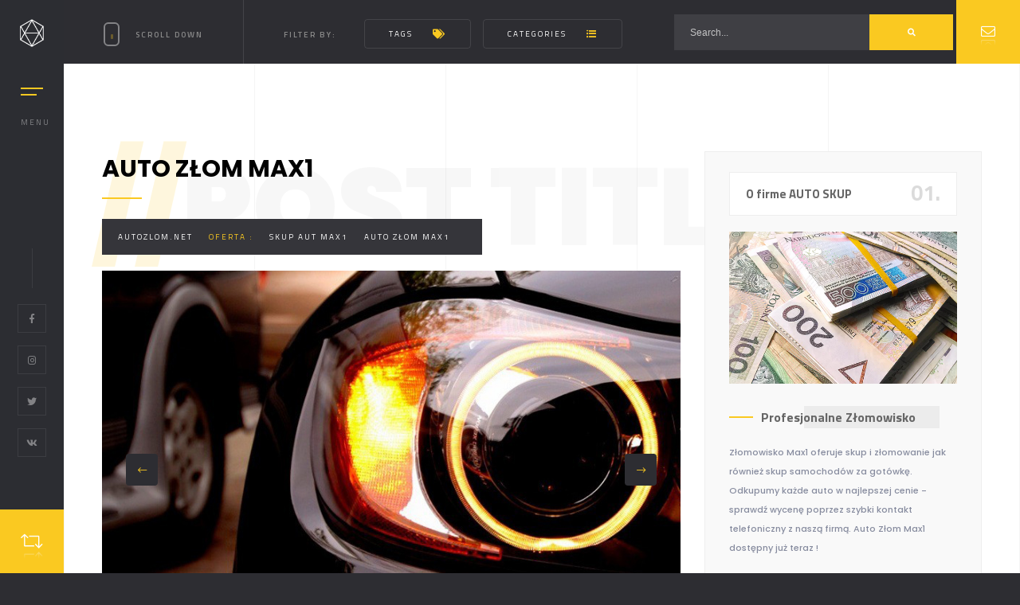

--- FILE ---
content_type: text/html
request_url: http://auto-zlom-24.pl/
body_size: 5863
content:
<!DOCTYPE HTML>
<html lang="xyz">
    

<head>
        <!--=============== basic  ===============-->
        <meta charset="UTF-8">
        <title>Auto Złom Max1 506*956*500 - Skup Złomowanie AUTOSKUP</title>
        <meta name="viewport" content="width=device-width, initial-scale=1.0, minimum-scale=1.0, maximum-scale=1.0, user-scalable=no">
        <meta name="robots" content="index, follow"/>
        <meta name="keywords" content=""/>
        <meta name="description" content="Auto Skup i Złomowanie w Max1 - złomowisko autozlom.NET"/>
        <!--=============== css  ===============-->
        <link type="text/css" rel="stylesheet" href="css/reset.css">
        <link type="text/css" rel="stylesheet" href="css/plugins.css">
        <link type="text/css" rel="stylesheet" href="css/style.css">
        <link type="text/css" rel="stylesheet" href="css/color.css">
        <!--=============== favicons ===============-->
        <link rel="shortcut icon" href="images/favicon.ico">
    </head>
    <body>
        <!--loader-->
        <div class="loader-wrap">
            <div class="pin"></div>
        </div>
        <!--loader end-->
        <!-- Main  -->
        <div id="main">
            <!-- header-->
            <header class="main-header">
                <a class="logo-holder" href="index.html">
                <img src="images/logo.png"  alt="">
                </a>
                <!-- nav-button-wrap-->
                <div class="nav-button but-hol">
                    <span  class="nos"></span>
                    <span class="ncs"></span>
                    <span class="nbs"></span>
                    <div class="menu-button-text">Menu</div>
                </div>
                <!-- nav-button-wrap end-->
                <div class="header-social">
                    <ul >
                        <li><a href="#" target="_blank"><i class="fab fa-facebook-f"></i></a></li>
                        <li><a href="#" target="_blank"><i class="fab fa-instagram"></i></a></li>
                        <li><a href="#" target="_blank"><i class="fab fa-twitter"></i></a></li>
                        <li><a href="#" target="_blank"><i class="fab fa-vk"></i></a></li>
                    </ul>
                </div>
                <div class="show-share showshare">
                    <i class="fal fa-retweet"></i>
                    <span>Share This</span>
                </div>
            </header>
            <!--  header end -->
            <!--  navigation bar -->
            <div class="nav-overlay">
                <div class="tooltip color-bg">Close Menu</div>
            </div>
            <div class="nav-holder">
                <a class="header-logo" href="index.html"><img src="images/logo2.png" alt=""></a> 
                <div class="nav-title"><span>Menu</span></div>
                <div class="nav-inner-wrap">
                    <nav class="nav-inner sound-nav" id="menu">
                      
                    </nav>
                </div>
            </div>
            <!--  navigation bar end -->
            <!--wrapper-->
            <div id="wrapper" class="single-page-wrap">
                <!-- Content-->
                <div class="content">
                    <div class="single-page-decor"></div>
                    <!-- single-page-fixed-row-->
                    <div class="single-page-fixed-row blog-single-page-fixed-row">
                        <div class="scroll-down-wrap">
                            <div class="mousey">
                                <div class="scroller"></div>
                            </div>
                            <span>Scroll Down</span>
                        </div>
                        <!-- filter  -->
                        <div class="blog-filters">
                            <span>Filter by: </span>
                            <!-- filter tag   -->
                            <div class="tag-filter blog-btn-filter">
                                <div class="blog-btn">Tags <i class="fa fa-tags" aria-hidden="true"></i></div>
                                <ul>
                                    <li><a href="#">Gallery</a></li>
                                    <li><a href="#">People</a></li>
                                    <li><a href="#">Nature</a></li>
                                    <li><a href="#">Comercial</a></li>
                                    <li><a href="#">Travel</a></li>
                                </ul>
                            </div>
                            <!-- filter tag end  -->
                            <!-- filter category    -->
                            <div class="category-filter blog-btn-filter">
                                <div class="blog-btn">Categories <i class="fa fa-list-ul" aria-hidden="true"></i></div>
                                <ul>
                                    <li><a href="#">Gallery</a></li>
                                    <li><a href="#">People</a></li>
                                    <li><a href="#">Nature</a></li>
                                    <li><a href="#">Comercial</a></li>
                                    <li><a href="#">Travel</a></li>
                                </ul>
                            </div>
                            <!-- filter category end  -->
                            <div class="blog-search">
                                <form action="#" class="searh-inner fl-wrap">
                                    <input name="se" id="se" type="text" class="search" placeholder="Search.." value="Search..." />
                                    <button class="search-submit color-bg" id="submit_btn"><i class="fa fa-search"></i> </button>
                                </form>
                            </div>
                        </div>
                        <!-- filter end    -->
                    </div>
                    <!-- single-page-fixed-row end-->
                    <!-- section end-->  
                    <!-- section --> 
                    <section data-scrollax-parent="true" id="sec1">
                        <div class="section-subtitle left-pos"  data-scrollax="properties: { translateY: '-250px' }" ><span>//</span>Post title</div>
                        <div class="container">
                            <!-- blog-container  -->
                            <div class="fl-wrap post-container">
                                <div class="row">
                                    <div class="col-md-8">
                                        <!-- post -->
                                        <div class="post fl-wrap fw-post">
                                            <h2><a href="#"><span>Auto Złom Max1</span></a></h2>
                                            <div class="parallax-header"> <a href="#">autozlom.NET</a><span>Oferta : </span><a href="#">Skup aut Max1</a> <a href="#">Auto Złom Max1</a> </div>
                                            <!-- blog media -->
                                            <div class="blog-media fl-wrap nomar-bottom">
                                                <div class="single-slider-wrap slider-carousel-wrap ">
                                                    <div class="single-slider cur_carousel-slider-container fl-wrap"  >
                                                        <div class="slick-slide-item"><img src="images/folio/2.jpg" alt=""></div>
                                                        <div class="slick-slide-item"><img src="images/folio/9.jpg" alt=""></div>
                                                        <div class="slick-slide-item"><img src="images/folio/8.jpg" alt=""></div>
                                                    </div>
                                                    <div class="sp-cont   sp-cont-prev"><i class="fal fa-long-arrow-left"></i></div>
                                                    <div class="sp-cont   sp-cont-next"><i class="fal fa-long-arrow-right"></i></div>
                                                </div>
                                            </div>
                                            <!-- blog media end -->
                                            <div class="parallax-header fl-wrap"><span>Tag : </span><a href="#">Skup aut</a> <a href="#">Złomowanie</a>  <a href="#">Szrot</a></div>
                                            <div class="blog-text fl-wrap">
                                                <div class="clearfix"></div>
                                                <h3><a href="#" >AUTO ZŁOMOWANIE</a></h3>
                                                <p>Poszukujesz firmy pod banderą auto złom Max1 ? Nasza firma oferuje złomowanie samochodów w Twojej lokalizacji, szybko sprawnie i legalnie. Jesteśmy najchętniej wybieraną firmą zajmującą się złomowaniem dzieku naszemu cennikowi skup aut i złomu w regionie Max1. Od wielu lat prosperujemy jako skup złomowanie Max1 - skup złomu Max1, a nasza bezkonkurencyjna oferta cenowa pozwala bez wychodzienia z domu przeprowadzić skup aut Max1. Zadzwoń do nas i otrzymaj bezpłatną wycenę swojego starego samochodu w kilka chwil. Nasi konsulktacji od skupu samochodów przerowadzą rzetelną wycenę pojazdu a nasze lawety odbiorom tzw. złom bądź auto złom. Nasz serwis gwarantuje bezpieczną i szybką transakcję kasacji auta. Auto Złom Max1 to legalna stacja demontażu pojazdów w której bezpiecznie przeprowadzisz sprzedaż skup samochodu na złom. Nasz szrot interesują auta zarówno osobowe jak i dostawcze - szczegóły oferty uzyskasz kontaktując się bezpośrednio z naszą stacją autozlomowania.
                                                </p>
                                                <blockquote>
                                                    <p> Cras lacinia magna vel molestie faucibus. Donec auctor et urnaLorem ipsum dolor sit amet, consectetur adipiscing elit. Cras lacinia magna vel molestie faucibus.Cras lacinia magna vel molestie faucibus. Donec auctor et urnaLorem ipsum dolor sit amet, consectetur adipiscing elit. Cras lacinia magna vel molestie faucibus.Cras lacinia magna vel molestie faucibus.</p>
                                                    <p><a href="https://autodetailing.fun">Auto Detaling - sklep z produktami do pielegnacji aut - detailing shop </a> <a href="http://profesjonalnydetailing.pl">autokosmetykabielsko.pl| 
autopielegnacjabielsko.pl | autodetailingbielsko.pl
| profesjonalnydetailing.pl</a> | <a href="http://premiumdetailingbielsko.pl">premiumdetailingbielsko.pl</a>| <a href="http://bielskodetailing.pl">bielskodetailing.pl</a> \ <a href="http://detailingbielskobiala.pl">detailingbielskobiala.pl</a>\ <a href="http://detailingpremium.pl">detailingpremium.pl</a> \ <a href="http://detailerbielsko.pl">detailerbielsko.pl</a> \ <a href="http://detailerbielskobiala.pl">detailerbielskobiala.pl</a>\ <a href="http://bielskodetailingstudio.pl">bielskodetailingstudio.pl</a>\ <a href="http://autodetailingexpert.pl">autodetailingexpert.pl</a> \ <a href="http://kosmetykasamochodowabielsko.pl">kosmetykasamochodowabielsko.pl </a> </p>
                                                </blockquote>
                                                <p>Lorem ipsum dolor sit amet, consectetur adipiscing elit. Proin ornare sem sed quam tempus aliquet vitae eget dolor. Proin eu ultrices libero. Curabitur vulputate vestibulum elementum. Suspendisse id neque a nibh mollis blandit. Quisque varius eros ac purus dignissim.
                                                    Proin eu ultrices libero. Curabitur vulputate vestibulum elementum. Suspendisse id neque a nibh mollis blandit. Quisque varius eros ac purus dignissim.
                                                </p>
                                                <p>Quisque varius eros ac purus dignissim.
                                                    Proin eu ultrices libero. Curabitur vulputate vestibulum elementum. Suspendisse id neque a nibh mollis blandit. Quisque varius eros ac purus dignissim.
                                                </p>
                                                <ul class="post-counter single-post-counter">
                                                    <li><i class="fa fa-eye"></i><span>687</span></li>
                                                    <li><i class="fal fa-comments-alt"></i><span>10</span></li>
                                                </ul>
                                            </div>
                                        </div>
                                        <!-- post end-->
                                        <!-- post-author-->                                   
                                        <div class="post-author">
                                            <div class="author-img">
                                                <img alt='' src="images/team/8.jpg">	
                                            </div>
                                            <div class="author-content">
                                                <h5><a href="#">Martin Solonick</a></h5>
                                                <p>At one extremity the rope was unstranded, and the separate spread yarns were all braided and woven round the socket of the harpoon; the pole was then driven hard up into the socket; from the lower end the rope was traced half-way along the pole�s length, and firmly secured so, with intertwistings of twine.</p>
                                                <div class="team-single-social fl-wrap">
                                                    <span>Follow : </span>
                                                    <ul>
                                                        <li><a href="#" target="_blank"><i class="fab fa-facebook-f"></i></a></li>
                                                        <li><a href="#" target="_blank"><i class="fab fa-instagram"></i></a></li>
                                                        <li><a href="#" target="_blank"><i class="fab fa-twitter"></i></a></li>
                                                        <li><a href="#" target="_blank"><i class="fab fa-vk"></i></a></li>
                                                    </ul>
                                                </div>
                                            </div>
                                        </div>
                                        <!--post-author end-->
                                        <div id="comments" class="single-post-comm">
                                            <!--title-->
                                            <h6 id="comments-title">Comments<span>( 2 )</span></h6>
                                            <ul class="commentlist clearafix">
                                                <li class="comment">
                                                    <div class="comment-body">
                                                        <div class="comment-author">
                                                            <img alt='' src='images/team/8.jpg' width="50" height="50">
                                                        </div>
                                                        <cite class="fn"><a href="#">Kevin</a></cite>
                                                        <div class="comment-meta">
                                                            <h6><a href="#">dodane dzisiaj</a> / <a class='comment-reply-link' href="#">autozlom.NET</a></h6>
                                                        </div>
                                                        <p>Firma autozlom.NET zaoferowała najlepszą cenę za moje stare i używane auto, wycena przez telefon oraz sprzedaż w kilka godzin od zgłoszenia. W porównaniu do innych auto skupów dopstępnych w internecie mogę rekomendować właśnie skup aut Max1.</p>
                                                    </div>
                                                </li>
                                                <li class="comment">
                                                    <!--comment body-->
                                                    <div class="comment-body">
                                                        <div class="comment-author">
                                                            <img alt='' src='images/team/9.jpg' width="50" height="50">
                                                        </div>
                                                        <cite class="fn"><a href="#">Andy</a></cite>
                                                        <div class="comment-meta">
                                                            <h6><a href="#">dodane 3 godziny temu</a> / <a class='comment-reply-link' href="#">autozlom.NET</a></h6>
                                                        </div>
                                                        <p>Skup aut autozlom.NET to profesjonalny skup samochodów, za moje auto dostałem 80% ceny rynkowej bez zbędnych formalności, ogłaszania się w internecie bądź szukania po komisach. Auto skup to szybki i dobry wybór przy sprzedaży auta na złom.</p>
                                                    </div>
                                                </li>
                                            </ul>
                                            <div class="clearfix"></div>
                                            <div id="respond" class="clearafix">
                                                <h6 id="reply-title">Leave A Review</h6>
                                                <div class="comment-reply-form clearfix">
                                                   
                                                </div>
                                            </div>
                                            <!--end respond-->
                                        </div>
                                        <!--comments end -->
                                    </div>
                                    <!-- blog-sidebar  -->
                                    <div class="col-md-4">
                                        <div class="blog-sidebar fl-wrap fixed-bar">
                                            <!-- widget-wrap -->
                                            <div class="widget-wrap fl-wrap">
                                                <h4 class="widget-title"><span>01.</span> O firme AUTO SKUP</h4>
                                                <div class="widget-container fl-wrap">
                                                    <div class="about-widget fl-wrap">
                                                        <img src="images/avatar/7.jpg" alt="">
                                                        <h5><a href="#">Profesjonalne Złomowisko</a></h5>
                                                        <div class="clearfix"></div>
                                                        <p>Złomowisko Max1 oferuje skup i złomowanie jak również skup samochodów za gotówkę. Odkupumy każde auto w najlepszej cenie - sprawdź wycenę poprzez szybki kontakt telefoniczny z naszą firmą. Auto Złom Max1 dostępny już teraz !</p>
                                                        <div class="about-widget-social fl-wrap">
                                                            <span>Find on : </span>
                                                            <ul >
                                                                <li><a href="#" target="_blank">Facebook</a></li>
                                                                <li><a href="#" target="_blank">Instagram</a></li>
                                                                <li><a href="#" target="_blank">Twitter</a></li>
                                                            </ul>
                                                        </div>
                                                    </div>
                                                </div>
                                            </div>
                                            <!-- widget-wrap end  -->   
                                            <!-- widget-wrap -->
                                            <div class="widget-wrap fl-wrap">
                                                <h4 class="widget-title"><span>02.</span> Last Posts</h4>
                                                <div class="widget-container fl-wrap">
                                                    <div class="widget-posts fl-wrap">
                                                        <ul>
                                                            <li class="clearfix">
                                                                <a href="#"  class="widget-posts-img"><img src="images/folio/1.jpg" class="respimg" alt=""></a>
                                                                <div class="widget-posts-descr">
                                                                    <a href="#" title="">LEGALNE ZŁOMOWANIE AUT </a>
                                                                    <span class="widget-posts-date"> autozlom.NET</span> 
                                                                </div>
                                                            </li>
                                                            <li class="clearfix">
                                                                <a href="#"  class="widget-posts-img"><img src="images/folio/2.jpg" class="respimg" alt=""></a>
                                                                <div class="widget-posts-descr">
                                                                    <a href="#" title=""> SKUP SAMOCHODÓW UŻYWANYCH</a>
                                                                    <span class="widget-posts-date"> autozlom.NET </span> 
                                                                </div>
                                                            </li>
                                                            <li class="clearfix">
                                                                <a href="#"  class="widget-posts-img"><img src="images/folio/4.jpg" class="respimg" alt=""></a>
                                                                <div class="widget-posts-descr">
                                                                    <a href="#" title="">KASACJA AUT ZŁOM</a>
                                                                    <span class="widget-posts-date"> autozlom.NET </span>
                                                                </div>
                                                            </li>
                                                            <li class="clearfix">
                                                                <a href="#"  class="widget-posts-img"><img src="images/folio/5.jpg" class="respimg" alt=""></a>
                                                                <div class="widget-posts-descr">
                                                                    <a href="#" title="">NAJLEPSZE CENY</a>
                                                                    <span class="widget-posts-date"> autozlom.NET </span>
                                                                </div>
                                                            </li>
                                                        </ul>
                                                    </div>
                                                </div>
                                            </div>
                                            <!-- widget-wrap end  --> 
                                            <!-- widget-wrap -->
                                            <div class="widget-wrap fl-wrap">
                                                <h4 class="widget-title"><span>03.</span> Tags</h4>
                                                <div class="widget-container fl-wrap">
                                                    <ul class="tagcloud">
                                                        <li><a href='#' class="transition link">SKUP SAMOCHODÓW</a></li>
                                                        <li><a href='#' class="transition link">ZŁOMOWANIE</a></li>
                                                        <li><a href='#' class="transition link">RECYKLING</a></li>
                                                        <li><a href='#' class="transition link">KASACJA</a></li>
                                                        <li><a href='#' class="transition link">ZŁOMOWISKO</a></li>
                                                        <li><a href='#' class="transition link">SZROT</a></li>
                                                    </ul>
                                                </div>
                                            </div>
                                            <!-- widget-wrap end  -->                                                 
                                            <!-- widget-wrap -->
                                            <div class="widget-wrap fl-wrap">
                                                <h4 class="widget-title"><span>04.</span>Instagram</h4>
                                                <div class="widget-container fl-wrap">
                                                   
                                                </div>
                                            </div>
                                            <!-- widget-wrap end  -->                                              
                                            <!-- widget-wrap -->
                                            <div class="widget-wrap fl-wrap">
                                                <h4 class="widget-title"><span>05.</span> KATEGORIE</h4>
                                                <div class="widget-container fl-wrap">
                                                    <ul class="cat-item">
                                                        <li><a href="#">Skup aut Max1</a> <span>(3)</span></li>
                                                        <li><a href="#">Skup samochodów Max1</a> <span>(6) </span></li>
                                                        <li><a href="#">Auto Skup Max1</a> <span>(12) </span></li>
                                                        <li><a href="#">Złomowanie aut Max1</a> <span>(4)</span></li>
                                                    </ul>
                                                </div>
                                            </div>
                                            <!-- widget-wrap end  -->                                                                                                                                          
                                        </div>
                                    </div>
                                    <!-- blog-sidebar end -->
                                    <div class="limit-box fl-wrap"></div>
                                </div>
                                <!-- content-nav -->
                                <div class="content-nav">
                                    <ul>
                                     
                                    </ul>
                                </div>
                                <!-- content-nav end-->     
                            </div>
                            <!-- blog-container end    -->
                        </div>
                        <div class="bg-parallax-module" data-position-top="50"  data-position-left="20" data-scrollax="properties: { translateY: '-250px' }"></div>
                        <div class="bg-parallax-module" data-position-top="40"  data-position-left="70" data-scrollax="properties: { translateY: '150px' }"></div>
                        <div class="bg-parallax-module" data-position-top="80"  data-position-left="80" data-scrollax="properties: { translateY: '350px' }"></div>
                        <div class="bg-parallax-module" data-position-top="95"  data-position-left="40" data-scrollax="properties: { translateY: '-550px' }"></div>
                        <div class="sec-lines"></div>
                    </section>
                    <!-- section end-->              
                    <!-- section-->
                    <section class="dark-bg2 small-padding order-wrap">
                        <div class="container">
                            <div class="row">
                                <div class="col-md-8">
                                    <h3>Gotowy na najlepszą ofertę cenową ?</h3>
                                </div>
                                <div class="col-md-4"><a href="#" class="btn flat-btn color-btn">Zadzwoń do Nas teraz!</a> </div>
                            </div>
                        </div>
                    </section>
                    <!-- section end-->
                </div>
                <!-- Content end -->
                <!-- footer-->
                <div class="height-emulator fl-wrap"></div>
                <footer class="main-footer fixed-footer">
                    <!--footer-inner--> 
                    <div class="footer-inner fl-wrap">
                        <div class="container">
                            <div class="partcile-dec" data-parcount="90"></div>
                            <div class="row">
                                <div class="col-md-2">
                                    <div class="footer-title fl-wrap">
                                        <span>Skup samochodów na złom</span>
                                    </div>
                                </div>
                                <div class="col-md-5">
                                    <div class="footer-header fl-wrap"><span>01.</span>Auto Skup Złomowanie & Kasacja Max1</div>
                                    <div class="footer-box fl-wrap">
										<p>Auto Skup Samochodów Max1 to oferta kierowana lokanie dla Klientów z regionu Max1 - stacja demontażu aut auto szrot to wybór nr #1 w internecie. Sprawdź teraz! </p>
                                        <a href="#" class="btn float-btn trsp-btn">ZADZWOŃ & WYCEŃ</a>
                                        <!-- footer-socilal -->            
                                        <div class="footer-socilal fl-wrap">
                                            <ul >
                                                <li><a href="#" target="_blank"><i class="fab fa-facebook-f"></i></a></li>
                                                <li><a href="#" target="_blank"><i class="fab fa-instagram"></i></a></li>
                                                <li><a href="#" target="_blank"><i class="fab fa-twitter"></i></a></li>
                                                <li><a href="#" target="_blank"><i class="fab fa-vk"></i></a></li>
                                            </ul>
                                        </div>
                                        <!-- footer-socilal end -->																				
                                    </div>
                                </div>
                                <div class="col-md-5">
                                    <div class="footer-header fl-wrap"><span>02.</span> Dlaczego Auto Złom Max1 ?</div>
                                    <!-- footer-box--> 
                                    <div class="footer-box fl-wrap">
                                        <p>Profesjonalna i miła obsługa, najlepsze ceny oraz ekspresowa realizacja zamówienia - wyceń teraz swój pojazd!</p>
                                        <div class="subcribe-form fl-wrap">
                                          
                                        </div>
                                        <!-- footer-contacts-->                    
                                        <div class="footer-contacts fl-wrap">
                                            <ul>
                                                <li><i class="fal fa-phone"></i><span>Telefon :</span><a href="tel:506-956-500">+48-506-956-500</a></li>
                                                <li><i class="fal fa-envelope"></i><span>Email :</span><a href="/mapa/">info@autozlom.NET</a></li>
                                                <li><i class="fal fa-map-marker"></i><span>Addres</span><a href="#">Obsługujemy Max1 & okolice</a></li>
                                            </ul>
                                        </div>
                                        <!-- footer end -->                                               
                                    </div>
                                    <!-- footer-box end--> 
                                </div>
                            </div>
                        </div>
                    </div>
                    <!--footer-inne endr--> 
                    <!--subfooter--> 
                    <div class="subfooter fl-wrap">
                        <div class="container">
                            <!-- policy-box-->
                            <div class="policy-box">
                                <span>&#169; autozlom.<a href="/mapa/">net</a>  /  All rights reserved. </span>
                            NET: <a href="http://www.auto-schrott.pl">www.auto-schrott.pl </a></div>
                            <!-- policy-box end-->
                            <a href="#" class="to-top color-bg"><i class="fal fa-angle-up"></i><span></span></a>
                        </div>
                    </div>
                    <!--subfooter end--> 
                </footer>
                <!-- footer end-->
                <!-- contact-btn -->	
                <a class="contact-btn color-bg" href="#"><i class="fal fa-envelope"></i><span>Zadzwoń Teraz</span></a>  
                <!-- contact-btn end -->	      
            </div>
            <!--   content end -->
            <!-- share-wrapper -->                       
            <div class="share-wrapper isShare">
                <div class="share-title"><span>Share</span></div>
                <div class="close-share soa"><span>Close</span><i class="fal fa-times"></i></div>
                <div class="share-inner soa">
                    <div class="share-container"></div>
                </div>
            </div>
            <!-- share-wrapper end -->	
        </div>
        <!-- Main end -->
        <!--=============== scripts  ===============-->
        <script type="text/javascript" src="js/jquery.min.js"></script>
        <script type="text/javascript" src="js/plugins.js"></script>
        <script type="text/javascript" src="js/scripts.js"></script>
    </body>


</html>

--- FILE ---
content_type: application/javascript
request_url: http://auto-zlom-24.pl/js/scripts.js
body_size: 6512
content:
//   all ------------------
function initSolonick() {
    "use strict";
    //   loader ------------------
    $(".pin").text("Loading");
    $(".loader-wrap").fadeOut(300, function () {
        $("#main").animate({
            opacity: "1"
        }, 300);
    });
    //   Background image ------------------
    var a = $(".bg");
    a.each(function (a) {
        if ($(this).attr("data-bg")) $(this).css("background-image", "url(" + $(this).data("bg") + ")");
    });
    //   clone ------------------
    $.fn.duplicate = function (a, b) {
        var c = [];
        for (var d = 0; d < a; d++) $.merge(c, this.clone(b).get());
        return this.pushStack(c);
    };
    $("<div class='container full-height'></div>").appendTo(".sec-lines");
    $("<div class='line-item'></div>").duplicate(5).appendTo(".sec-lines .container");

    $("<div class='half-bg-dec-item'></div>").duplicate(12).appendTo(".half-bg-dec");
    $("<div class='hidden-works-item-dec'><i class='fal fa-arrow-left'></i></div>").appendTo(".hidden-works-item");
    var cr2 = $(".card-popup-rainingvis");
    cr2.each(function (cr) {
        var starcount2 = $(this).attr("data-starrating2");
        $("<i class='fas fa-star'></i>").duplicate(starcount2).prependTo(this);
    });
    //   hero parallax hover ------------------
    var $one = $(".mm-parallax"),
        browserPrefix = "",
        usrAg = navigator.userAgent;
    if (usrAg.indexOf("Chrome") > -1 || usrAg.indexOf("Safari") > -1) browserPrefix = "-webkit-";
    else if (usrAg.indexOf("Opera") > -1) browserPrefix = "-o";
    else if (usrAg.indexOf("Firefox") > -1) browserPrefix = "-moz-";
    else if (usrAg.indexOf("MSIE") > -1) browserPrefix = "-ms-";
    $(".hero-wrap").mousemove(function (a) {
        var b = Math.ceil(window.innerWidth / 1.5),
            c = Math.ceil(window.innerHeight / 1.5),
            d = a.pageX - b,
            e = a.pageY - c,
            f = e / c,
            g = -(d / b),
            h = Math.sqrt(Math.pow(f, 2) + Math.pow(g, 2)),
            i = 10 * h;
        $one.css(browserPrefix + "transform", "rotate3d(" + f + ", " + g + ", 0, " + i + "deg)");
    });
    function heroAnim() {
        function a(a) {
            var b = a.length,
                c, d;
            while (b) {
                d = Math.floor(Math.random() * b--);
                c = a[b];
                a[b] = a[d];
                a[d] = c;
            }
            return a;
        }
        var b = $(".half-bg-dec-item");
        $(a(b).slice(0, $(".half-bg-dec").data("ran"))).each(function (a) {
            var bc = $(this);
            b.removeClass("half-bg-dec-vis")
            bc.addClass("half-bg-dec-vis");

        });
    }
    setInterval(function () {
        heroAnim();
    }, 2000);
    //   parallax thumbnails position  ------------------
    $(".bg-parallax-module").each(function () {
        var tcp = $(this),
            dpl = tcp.data("position-left"),
            dpt = tcp.data("position-top");
        tcp.css({
            "top": dpt + "%"
        });
        tcp.css({
            "left": dpl + "%",
        });
    });
    $(".album-thumbnails div").each(function () {
        var dp2 = $(this).data("position-left2"),
            dpt2 = $(this).data("position-top2");
        $(this).css({
            "top": dpt2 + "%"
        });

        $(this).css({
            "left": dp2 + "%",
        });
    });
    $(".section-subtitle").fitText(0.85);
    //   scrollToFixed  ------------------
    $(".scroll-nav-wrap").scrollToFixed({
        minWidth: 569,
        zIndex: 12,
        preUnfixed: function () {
            $(this).css("margin-top", "0");
        },
        preFixed: function () {
            if ($(window).width() < 1064) $(this).css("margin-top", "80px");
        }
    });
    $(".hidden-info-wrap-bg").scrollToFixed({
        minWidth: 1064,
        zIndex: 12,
        marginTop: 80,
        removeOffsets: true,
        limit: function () {
            var a = $(".limit-box").offset().top - $(".hidden-info-wrap-bg").outerHeight(true);
            return a;
        }
    });
    $(".fixed-column").scrollToFixed({
        minWidth: 1064,
        zIndex: 12,
        marginTop: 120,
        removeOffsets: true,
        limit: function () {
            var a = $(".limit-box").offset().top - $(".fixed-column").outerHeight(true) - 50;
            return a;
        }
    });
    if ($(".fixed-bar").outerHeight(true) < $(".post-container").outerHeight(true)) {
        $(".fixed-bar").addClass("fixbar-action");
        $(".fixbar-action").scrollToFixed({
            minWidth: 1064,
            marginTop: function () {
                var a = $(window).height() - $(".fixed-bar").outerHeight(true) - 100;
                if (a >= 0) return 20;
                return a;
            },
            removeOffsets: true,
            limit: function () {
                var a = $(".limit-box").offset().top - $(".fixed-bar").outerHeight() - 20;
                return a;
            }
        });
    } else $(".fixed-bar").removeClass("fixbar-action");
    //   slick  ------------------
    var sbp = $(".sp-cont-prev"),
        sbn = $(".sp-cont-next"),
        ccsi = $(".cur_carousel-slider-container"),
        scw = $(".slider-carousel-wrap"),
        fetcarCounter = $(".fet_pr-carousel-counter"),
        fpr = $('.fet_pr-carousel'),
        scs = $('.show-case-slider'),
        fcshinit = $('.fullscreen-slider'),
        ssn = $('.slider-nav'),
        ssnc = $('.slider-nav-counter'),
        fssc = $('.fullscreenslider-counter'),
        fshc = $('.fs-carousel');
    scs.on("init", function (event, slick) {
        fetcarCounter.text(Number(slick.currentSlide + 1) + ' / ' + slick.slideCount);

    });
    scs.slick({
        dots: true,
        infinite: true,
        speed: 600,
        slidesToShow: 1,
        centerMode: true,
        arrows: false,
        variableWidth: true,
    });
    scs.on("afterChange", function (event, slick, currentSlide) {
        var scsc = $(".show-case-item.slick-active").data("curtext");
        var $captproject = $(".single-project-title .caption");
        $captproject.text(scsc).shuffleLetters({});
        fetcarCounter.text(Number(slick.currentSlide + 1) + ' / ' + slick.slideCount);
    });
    $('.single-slider').slick({
        infinite: true,
        slidesToShow: 1,
        dots: true,
        arrows: false,
        adaptiveHeight: true
    });
    fcshinit.on("init", function (event, slick) {
        fssc.text(Number(slick.currentSlide + 1) + ' / ' + slick.slideCount);
    });
    fcshinit.slick({
        infinite: true,
        slidesToShow: 1,
        dots: true,
        arrows: false,
        adaptiveHeight: false
    });
    fcshinit.on("afterChange", function (event, slick, currentSlide) {
        fssc.text(Number(slick.currentSlide + 1) + ' / ' + slick.slideCount);
    });
    $('.slideshow-container').slick({
        slidesToShow: 1,
        autoplay: true,
        autoplaySpeed: 4000,
		pauseOnHover: false,
        arrows: false,
        fade: true,
        cssEase: 'ease-in',
        infinite: true,
        speed: 1000
    });
    fshc.on("init", function (event, slick) {
        ssnc.text(Number(slick.currentSlide + 1) + ' / ' + slick.slideCount);
    });
    fshc.slick({
        infinite: true,
        slidesToShow: 3,
        dots: true,
        arrows: false,
        centerMode: false,
        responsive: [{
                breakpoint: 1224,
                settings: {
                    slidesToShow: 2,
                    centerMode: false,
                }
            },

            {
                breakpoint: 768,
                settings: {
                    slidesToShow: 1,
                    centerMode: true,
                }
            }
        ]

    });
    fshc.on("afterChange", function (event, slick, currentSlide) {
        ssnc.text(Number(slick.currentSlide + 1) + ' / ' + slick.slideCount);
    });
    $(".fs-carousel-title h3 , .fs-carousel-link").on({
        mouseenter: function () {
            $(this).parents(".fs-carousel-item").find(".bg").addClass("hov-rot");
        },
        mouseleave: function () {
            $(this).parents(".fs-carousel-item").find(".bg").removeClass("hov-rot");
        }
    });
    $('.serv-carousel').slick({
        infinite: true,
        slidesToShow: 3,
        dots: true,
        arrows: false,
        centerMode: false,
        responsive: [{
                breakpoint: 1224,
                settings: {
                    slidesToShow: 2,
                    centerMode: false,
                }
            },

            {
                breakpoint: 768,
                settings: {
                    slidesToShow: 1,
                    centerMode: true,
                }
            }
        ]

    });
    $('.half-slider-img').slick({
        arrows: false,
        infinite: true,
        fade: false,
        speed: 1000,
        vertical: true,
        slidesToShow: 1,
        slidesToScroll: 1,
        asNavFor: '.slider-nav'
    });
    ssn.on("init", function (event, slick) {
        ssnc.text(Number(slick.currentSlide + 1) + ' / ' + slick.slideCount);
    });
    $('.slider-nav').slick({
        slidesToShow: 1,
        slidesToScroll: 1,
        asNavFor: '.half-slider-img',
        dots: true,
        arrows: false,
        centerMode: false,
        focusOnSelect: false,
        fade: true,
    });
    ssn.on("afterChange", function (event, slick, currentSlide) {
        ssnc.text(Number(slick.currentSlide + 1) + ' / ' + slick.slideCount);
    });
    $('.text-carousel').slick({
        infinite: true,
        slidesToShow: 3,
        slidesToScroll: 1,
        dots: true,
        arrows: false,
        centerPadding: "0",
        centerMode: true,
        responsive: [{
                breakpoint: 1224,
                settings: {
                    slidesToShow: 2,
                }
            },

            {
                breakpoint: 768,
                settings: {
                    slidesToShow: 1,
                    centerMode: true,
                }
            }
        ]

    });
    fpr.on("init", function (event, slick) {
        fetcarCounter.text(Number(slick.currentSlide + 1) + ' / ' + slick.slideCount);
    });
    fpr.slick({
        infinite: true,
        slidesToShow: 4,
        slidesToScroll: 1,
        dots: true,
        arrows: false,
        slickCurrentSlide: 2,
        centerPadding: "0",
        centerMode: true,
        responsive: [{
                breakpoint: 1224,
                settings: {
                    slidesToShow: 4,
                    centerMode: false,
                }
            },

            {
                breakpoint: 1084,
                settings: {
                    slidesToShow: 2,
                    centerMode: true,
                }
            },

            {
                breakpoint: 768,
                settings: {
                    slidesToShow: 1,
                    centerMode: true,
                }
            }
        ]

    });
    fpr.on("afterChange", function (event, slick, currentSlide) {
        fetcarCounter.text(Number(slick.currentSlide + 1) + ' / ' + slick.slideCount);
    });
    sbp.on("click", function () {
        $(this).closest(scw).find(ccsi).slick('slickPrev');
    });
    sbn.on("click", function () {
        $(this).closest(scw).find(ccsi).slick('slickNext');
    });
	fpr.on('beforeChange', function (event, slick, currentSlide, nextSlide) {
		var 
			direction,
			slideCountZeroBased = slick.slideCount - 1;

		if (nextSlide == currentSlide) {
			direction = "same";

		} else if (Math.abs(nextSlide - currentSlide) == 1) {
			direction = (nextSlide - currentSlide > 0) ? "right" : "left";

		} else {
			direction = (nextSlide - currentSlide > 0) ? "left" : "right";
		}

		// Add a temp CSS class for the slide animation (.slick-current-clone-animate)
		if (direction == 'right') {
			$('.slick-cloned[data-slick-index="' + (nextSlide + slideCountZeroBased + 1) + '"]', fpr).addClass('slick-current-clone-animate');
		}

		if (direction == 'left') {
			$('.slick-cloned[data-slick-index="' + (nextSlide - slideCountZeroBased - 1) + '"]', fpr).addClass('slick-current-clone-animate');
		}
	});

	fpr.on('afterChange', function (event, slick, currentSlide, nextSlide) {
		$('.slick-current-clone-animate', fpr).removeClass('slick-current-clone-animate');
		$('.slick-current-clone-animate', fpr).removeClass('slick-current-clone-animate');
	});
    //   Isotope------------------
    function n() {
        if ($(".gallery-items").length) {
            var $grid = $(".gallery-items").isotope({
                singleMode: true,
                columnWidth: ".grid-sizer, .grid-sizer-second, .grid-sizer-three",
                itemSelector: ".gallery-item, .gallery-item-second, .gallery-item-three"
            });
            $grid.imagesLoaded(function () {
                $grid.isotope("layout");
            });
            $(".gallery-filters").on("click", "a.gallery-filter", function (b) {
                b.preventDefault();
                var c = $(this).attr("data-filter"),
                    d = $(this).text();
                $grid.isotope({
                    filter: c
                });
                $(".gallery-filters a").removeClass("gallery-filter-active");
                $(this).addClass("gallery-filter-active");
            });
            var gat = $(".gallery-filter-active").text();
        }

        $(".gallery-items").isotope("on", "layoutComplete", function (a, b) {
            var b = a.length;
            $(".num-album").html(b);
        });
        var b = $(".gallery-item").length;
        $(".all-album , .num-album").html(b);
    }
    n();
    function hoverdirInit() {
        $(".hde  .portfolio_item , .hde .gallery-item").each(function () {
            $(this).hoverdir();
        });
    }
    hoverdirInit();
    $(".team-box").matchHeight();
    // folio hover------------------
    var hidworit = $('.hidden-works-item'),
        hidworit_length = hidworit.length;
    $("<div class='bg'></div>").duplicate(hidworit_length).appendTo(".bg-ser");
    var hidworit_actin = $('.hidden-works-item:first-child'),
        actbgindex = hidworit_actin.data("bgscr");
    hidworit_actin.addClass("act-index");
    $('.bg-ser .bg:first-child').addClass('active').css("background-image", "url(" + actbgindex + ")");
    $('.hidden-works-item').on('mouseover', function () {
        $('.hidden-works-item').removeClass("act-index");
        $(this).addClass("act-index");
        var hidworit_index = $('.hidden-works-item').index(this),
            hidworit_index_each = $(this).data("bgscr");
        $('.bg-ser .bg').removeClass('active').eq(hidworit_index).addClass('active').css("background-image", "url(" + hidworit_index_each + ")");
    });
    //   lightGallery------------------
    function lightGalleryInit() {
        $(".image-popup").lightGallery({
            selector: "this",
            cssEasing: "cubic-bezier(0.25, 0, 0.25, 1)",
            download: false,
            counter: false
        });
        var o = $(".lightgallery"),
            p = o.data("looped");
        o.lightGallery({
            selector: ".lightgallery a.popup-image",
            cssEasing: "cubic-bezier(0.25, 0, 0.25, 1)",
            download: false,
            loop: false,
            counter: false
        });
    }
    lightGalleryInit();
    //   appear------------------
    $(".stats").appear(function () {
        $(".num").countTo();
    });
    $(".piechart-holder").appear(function () {
        $(this).find(".chart").each(function () {
            var cbc = $(".piechart-holder").attr("data-skcolor");
            $(".chart").easyPieChart({
                barColor: cbc,
                trackColor: "#eee",
                scaleColor: "#eee",
                size: "150",
                lineWidth: "40",
                lineCap: "butt",
                animate: 2000,
                easing: "easeInBounce",
                onStep: function (a, b, c) {
                    $(this.el).find(".percent").text(Math.round(c));
                }
            });
        });
    });
    $(".skillbar-box").appear(function () {
        $(this).find("div.skillbar-bg").each(function () {
            $(this).find(".custom-skillbar").delay(600).animate({
                width: $(this).attr("data-percent")
            }, 1500);
        });
    });
    //footer animation ------------------
    var n = $(".partcile-dec").data("parcount");
    $(".partcile-dec").jParticle({
        background: "rgba(255,255,255,0.0)",
        color: "rgba(255,255,255,0.081)",
        particlesNumber: n,
        particle: {
            speed: 20
        }
    });
    //   accordion ------------------
    $(".accordion a.toggle").on("click", function (a) {
        a.preventDefault();
        $(".accordion a.toggle").removeClass("act-accordion");
        $(this).addClass("act-accordion");
        if ($(this).next('div.accordion-inner').is(':visible')) {
            $(this).next('div.accordion-inner').slideUp();
        } else {
            $(".accordion a.toggle").next('div.accordion-inner').slideUp();
            $(this).next('div.accordion-inner').slideToggle();
        }
    });
    $('.cs-wrap .hero-wrap , .nav-holder').perfectScrollbar({});
    // twitter ------------------
    //   Contact form------------------
    $("#contactform").submit(function () {
        var a = $(this).attr("action");
        $("#message").slideUp(750, function () {
            $("#message").hide();
            $("#submit").attr("disabled", "disabled");
            $.post(a, {
                name: $("#name").val(),
                email: $("#email").val(),
                phone: $("#phone").val(),
                subject: $('#subject').val(),
                comments: $("#comments").val(),
                verify: $('#verify').val()

            }, function (a) {
                document.getElementById("message").innerHTML = a;
                $("#message").slideDown("slow");
                $("#submit").removeAttr("disabled");
                if (null != a.match("success")) $("#contactform").slideDown("slow");
            });
        });
        return false;
    });
    $("#contactform input, #contactform textarea").keyup(function () {
        $("#message").slideUp(1500);
    });
    $('.chosen-select').selectbox();
    //   mailchimp------------------
    $("#subscribe").ajaxChimp({
        language: "eng",
        url: "https://gmail.us1.list-manage.com/subscribe/post?u=1fe818378d5c129b210719d80&amp;id=a2792f681b"
    });
    $.ajaxChimp.translations.eng = {
        submit: "Submitting...",
        0: '<i class="fa fa-check"></i> We will be in touch soon!',
        1: '<i class="fa fa-warning"></i> You must enter a valid e-mail address.',
        2: '<i class="fa fa-warning"></i> E-mail address is not valid.',
        3: '<i class="fa fa-warning"></i> E-mail address is not valid.',
        4: '<i class="fa fa-warning"></i> E-mail address is not valid.',
        5: '<i class="fa fa-warning"></i> E-mail address is not valid.'
    };
    function videoint() {
        //   Video------------------
        var v = $(".background-youtube-wrapper").data("vid");
        var f = $(".background-youtube-wrapper").data("mv");
        $(".background-youtube-wrapper").YTPlayer({
            fitToBackground: true,
            videoId: v,
            pauseOnScroll: true,
            mute: f,
            callback: function () {
                var a = $(".background-youtube-wrapper").data("ytPlayer").player;
            }
        });
        var w = $(".background-vimeo").data("vim"),
            bvc = $(".background-vimeo"),
            bvmc = $(".media-container"),
            bvfc = $(".background-vimeo iframe "),
            vch = $(".video-container");
        bvc.append('<iframe src="//player.vimeo.com/video/' + w + '?background=1"  frameborder="0" webkitallowfullscreen mozallowfullscreen allowfullscreen ></iframe>');
        $(".video-holder").height(bvmc.height());
        if ($(window).width() > 1024) {
            if ($(".video-holder").length > 0)
                if (bvmc.height() / 9 * 16 > bvmc.width()) {
                    bvfc.height(bvmc.height()).width(bvmc.height() / 9 * 16);
                    bvfc.css({
                        "margin-left": -1 * $("iframe").width() / 2 + "px",
                        top: "-75px",
                        "margin-top": "0px"
                    });
                } else {
                    bvfc.width($(window).width()).height($(window).width() / 16 * 9);
                    bvfc.css({
                        "margin-left": -1 * $("iframe").width() / 2 + "px",
                        "margin-top": -1 * $("iframe").height() / 2 + "px",
                        top: "50%"
                    });
                }
        } else if ($(window).width() < 760) {
            $(".video-holder").height(bvmc.height());
            bvfc.height(bvmc.height());
        } else {
            $(".video-holder").height(bvmc.height());
            bvfc.height(bvmc.height());
        }
        vch.css("width", $(window).width() + "px");
        vch.css("height", Number(720 / 1280 * $(window).width()) + "px");
        if (vch.height() < $(window).height()) {
            vch.css("height", $(window).height() + "px");
            vch.css("width", Number(1280 / 720 * $(window).height()) + "px");
        }
    }
    videoint();
    // Share   ------------------
    $(".share-container").share({
        networks: ['facebook', 'pinterest', 'googleplus', 'twitter', 'linkedin']
    });
    var shrcn = $(".share-wrapper"),
        ssb = $(".showshare");
    function showShare() {
        hideMenu();
        shrcn.fadeIn(1).removeClass("isShare").addClass("invis-share");
        $(".share-title span").shuffleLetters({});
        ssb.addClass("clshbt");
        setTimeout(function () {
            $(".soa").each(function (a) {
                var b = $(this);
                setTimeout(function () {
                    b.addClass("soavis")
                }, 150 * a);
            });

        }, 300);
    }
    function hideShare() {
        shrcn.fadeOut(400).addClass("isShare").removeClass("invis-share");
        $(".soa").removeClass("soavis");
        ssb.removeClass("clshbt");
    }
    $(".close-share").on("click", function () {
        hideShare();
    });
    ssb.on("click", function () {

        if (shrcn.hasClass("isShare")) showShare();
        else hideShare();
        return false;
    });
    //   menu ------------------
    $("#menu").menu();
    $(".sliding-menu li a.nav").parent("li").addClass("submen-dec");
    var nbw = $(".nav-button"),
        nhw = $(".nav-holder"),
        nho = $(".nav-overlay");
    function showMenu() {
        hideShare();
        nho.fadeIn(500);
        nhw.animate({
            left: "0",
            opacity: 1
        }, {
            queue: false,
            duration: 600,
            easing: "easeInOutExpo"
        });
        nbw.removeClass("but-hol").addClass("cmenu");
        setTimeout(function () {
            $(".nav-title span").shuffleLetters({});
        }, 300);
    }
    function hideMenu() {
        nhw.animate({
            left: "-1064px",
            opacity: 0
        }, {
            queue: false,
            duration: 600,
            easing: "easeInOutExpo"
        });
        nbw.addClass("but-hol").removeClass("cmenu");
        nho.fadeOut(500);
    }
    nbw.on("click", function () {
        if (nbw.hasClass("but-hol")) showMenu();
        else hideMenu();
        return false;
    });
    nho.on("click", function () {
        hideMenu();
        return false;
    });
    $(".sliding-menu a ").mousemove(function (e) {
        $(this).shuffleLetters({});
    });
    var tooltips = document.querySelectorAll('.nav-overlay .tooltip');
    window.onmousemove = function (e) {
        var x = (e.clientX + 20) + 'px',
            y = (e.clientY + 20) + 'px';
        for (var i = 0; i < tooltips.length; i++) {
            tooltips[i].style.top = y;
            tooltips[i].style.left = x;
        }
    };
    // Styles ------------------
    function csselem() {
        $(".height-emulator").css({
            height: $(".fixed-footer").outerHeight(true)
        });
        $(".show-case-slider .show-case-item").css({
            height: $(".show-case-slider").outerHeight(true)
        });
        $(".fullscreen-slider-item").css({
            height: $(".fullscreen-slider").outerHeight(true)
        });
        $(".half-slider-item").css({
            height: $(".half-slider-wrap").outerHeight(true)
        });
        $(".half-slider-img-item").css({
            height: $(".half-slider-img").outerHeight(true)
        });
        $(".hidden-info-wrap-bg").css({
            height: $(window).outerHeight(true) - 80 + "px"
        });
        $(".slideshow-item").css({
            height: $(".slideshow-container").outerHeight(true)
        });
        $(".fs-carousel-item").css({
            height: $(".fs-carousel").outerHeight(true)
        });
    }
    csselem();
    var $window = $(window);
    $window.resize(function () {
        csselem();
    });
    // Counter ------------------
    if ($(".counter-widget").length > 0) {
        var countCurrent = $(".counter-widget").attr("data-countDate");
        $(".countdown").downCount({
            date: countCurrent,
            offset: 0
        });
    }
    //   scroll to------------------
    $(".custom-scroll-link").on("click", function () {
        var a = 80;
        if (location.pathname.replace(/^\//, "") === this.pathname.replace(/^\//, "") || location.hostname === this.hostname) {
            var b = $(this.hash);
            b = b.length ? b : $("[name=" + this.hash.slice(1) + "]");
            if (b.length) {
                $("html,body").animate({
                    scrollTop: b.offset().top - a
                }, {
                    queue: false,
                    duration: 1200,
                    easing: "easeInOutExpo"
                });
                return false;
            }
        }
    });
    $(".scroll-init  ul").singlePageNav({
        filter: ":not(.external)",
        updateHash: false,
        offset: 80,
        threshold: 120,
        speed: 1200,
        currentClass: "act-scrlink"
    });
    $(".to-top").on("click", function (a) {
        a.preventDefault();
        $("html, body").animate({
            scrollTop: 0
        }, 800);
        return false;
    });
    $("<div class='to-top-letter'>t</div><div class='to-top-letter'>o</div><div class='to-top-letter'>p</div>").appendTo(".to-top span");
    //   Blog filter ------------------
    $(".blog-btn").on("click", function () {
        $(this).parent(".blog-btn-filter").find("ul").slideToggle(500);
        return false;
    });
    $('.hero-decor-let').rotaterator({fadeSpeed:500, pauseSpeed:1200});
}
//   Parallax ------------------
function initparallax() {
    var a = {
        Android: function () {
            return navigator.userAgent.match(/Android/i);
        },
        BlackBerry: function () {
            return navigator.userAgent.match(/BlackBerry/i);
        },
        iOS: function () {
            return navigator.userAgent.match(/iPhone|iPad|iPod/i);
        },
        Opera: function () {
            return navigator.userAgent.match(/Opera Mini/i);
        },
        Windows: function () {
            return navigator.userAgent.match(/IEMobile/i);
        },
        any: function () {
            return a.Android() || a.BlackBerry() || a.iOS() || a.Opera() || a.Windows();
        }
    };
    trueMobile = a.any();
    if (null === trueMobile) {
        var b = new Scrollax();
        b.reload();
        b.init();
    }
    if (trueMobile) $(".bgvid , .background-vimeo , .background-youtube-wrapper ").remove();
}
document.addEventListener('gesturestart', function (e) {
    e.preventDefault();
}); 
 
//   Init All ------------------
$(function () {
    initparallax();
    initSolonick();
});